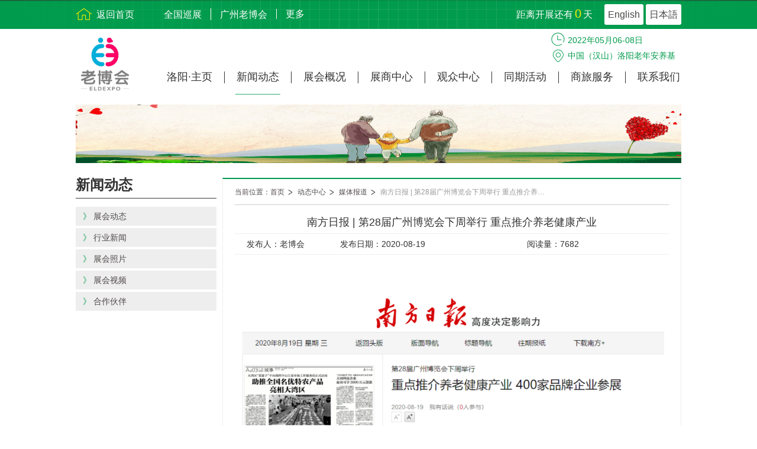

--- FILE ---
content_type: text/html; charset=utf-8
request_url: http://www.eldexpo.com/ly/news/detail/648
body_size: 6747
content:
<!DOCTYPE html>
<html>
	<head>
		<meta charset="utf-8" />
		<meta name="keywords" content="南方日报 | 第28届广州博览会下周举行 重点推介养老健康产业"/>
		<meta name="description" content="南方日报 | 第28届广州博览会下周举行 重点推介养老健康产业"/>
		<title>南方日报 | 第28届广州博览会下周举行 重点推介养老健康产业</title>
		
		<link rel="stylesheet" href="/Public/Home/lib/css/common.css" />
		<link rel="stylesheet" href="/Public/Home/lib/css/expo.css" />
		
		<link rel="shortcut icon" href="/Public/Home/lib/img/favicon1.png" type="image/x-icon">
		
		<!--[if IE]>
			<script src="http://libs.baidu.com/html5shiv/3.7/html5shiv.min.js"></script>
		<![endif]-->
	</head>
	<body>
		<div class="container">
			<script>
    var _hmt = _hmt || [];
    var randomKey = '';
    switch(location.hostname.replace('.com','')){
        case 'xianlbh':
            randomKey="cc09f88ced52bcb2b05e5397d9264651"
            break;
        case 'eldexpo':
            randomKey="93bf8c276b1e7a0d22011818d636385d"
            break;
        default:
            randomKey="5653ac2e49cbcb2be8dd884b750d91dd"
            break;
    }
    console.log(randomKey  );
    (function() {
        var hm = document.createElement("script");
        hm.src = "https://hm.baidu.com/hm.js?"+randomKey;
        var s = document.getElementsByTagName("script")[0];
        s.parentNode.insertBefore(hm, s);
    })();

    (function() {
        var hm = document.createElement("script");
        hm.src = "https://hm.baidu.com/hm.js?912f6827def9e87e1a80cf648a773244";
        var s = document.getElementsByTagName("script")[0];
        s.parentNode.insertBefore(hm, s);
    })();

    
    function goEn() {
        var url = window.location.href; // 当前地址
        var arrUrl = url.split("//");
        var param = arrUrl[1].split("/");
        var new_url = "http://" + param[0] + "/en";
        for (var i = 1; i < param.length; i++) {
            new_url += "/"+param[i];
        }
        window.location.href = new_url;
    }
    function goJp() {
        var url = window.location.href; // 当前地址
        var arrUrl = url.split("//");
        var param = arrUrl[1].split("/");
        var new_url = "http://" + param[0] + "/jp";
        for (var i = 1; i < param.length; i++) {
            new_url += "/"+param[i];
        }
        window.location.href = new_url;
    }
</script>
<div class="toper">
    <div class="main clearfix">

        <div class="toperHome fl">
            <a href="/" title="返回首页">返回首页</a>
        </div>
        <div class="toperLink fl clearfix">
            <div class="toperLink_a fl">
                <a href="/qg" title="全国巡展">全国巡展</a><a href="/gz" title="广州老博会">广州老博会</a>            </div>
            <div class="toperLink_more fl">
                    <a href="javascript:;" title="更多">更多</a>
                    <div class="more">
                        <a href="/xian" title="西安老博会">西安老博会</a>                    </div>
                </div>        </div>

        <div class="toperChange fr">
            <a href="javascript:;" rel="nofollow" onclick="goEn()">English</a>
            <a href="javascript:;" rel="nofollow" onclick="goJp()">日本語</a>
        </div>

        <div class="toperTime fr">
            距离开展还有<span>0</span>天
        </div>
    </div>
</div>

<div class="menus">
    <div class="main clearfix">

        <div class="menusLogo fl">
            <img src="/Public/Home/lib/img/homeLogo1.png" alt="EldExpo老博会"/>
        </div>

        <ul class="menusList fr clearfix">
            <li  >
                <a href="/ly" class="menus_main">洛阳·主页</a>
            </li>
            <li class="on">
                                            <a href="/ly/news" class="menus_main">新闻动态</a>                    <div class="menus_more">
                        <a href="/ly/news">展会动态</a><a href="/ly/news/industry/1">行业新闻</a><a href="/ly/news/photo">展会照片</a><a href="/ly/news/video">展会视频</a><a href="/ly/news/partner/1">合作伙伴</a>                    </div>
                </li><li >
                    <a href="/ly/overview" rel="nofollow" class="menus_main">展会概况</a>
                                            <div class="menus_more">
                        <a href="/ly/overview">展会介绍</a><a href="/ly/overview/organize">组织机构</a><a href="/ly/overview/product">展品范围</a><a href="/ly/overview/promotion/page/1">展商推介</a><a href="/ly/overview/history">展会回顾</a>                    </div>
                </li><li >
                                            <a href="/ly/exhibitor" class="menus_main">展商中心</a>                    <div class="menus_more">
                        <a href="/ly/exhibitor">为何参展</a><a href="/ly/exhibitor/schedule">日程安排</a><a href="/ly/exhibitor/drawing">展馆图纸</a><a href="/ly/exhibitor/book">展位预定</a><a href="/ly/exhibitor/serve">增值服务</a>                    </div>
                </li><li >
                                            <a href="/ly/visitor" class="menus_main">观众中心</a>                    <div class="menus_more">
                        <a href="/ly/visitor">为何参观</a><a href="/ly/visitor/viewer_schedule">参观日程</a><a href="/ly/visitor/vip">VIP登记</a>                    </div>
                </li><li >
                                            <a href="/ly/activity" class="menus_main">同期活动</a>                    <div class="menus_more">
                        <a href="/ly/activity">一会</a><a href="/ly/activity/train">一展</a><a href="/ly/activity/buy">一节</a>                    </div>
                </li><li >
                                            <a href="/ly/travel" class="menus_main">商旅服务</a>                    <div class="menus_more">
                        <a href="/ly/travel">城市介绍</a><a href="/ly/travel/hall">展馆介绍</a><a href="/ly/travel/visit">旅游观光</a><a href="/ly/travel/hotel">酒店预订</a><a href="/ly/travel/traffic">交通指南</a>                    </div>
                </li><li >
                    <a href="/ly/contact" rel="nofollow" class="menus_main">联系我们</a>
                                            <div class="menus_more">
                        <a href="/ly/contact/about">关于跨采</a><a href="/ly/contact">联系我们</a>                    </div>
                </li>            <!--<li >
                <a href="/ly/overview" class="menus_main">展会概况</a>
                <div class="menus_more">
                    <a href="/ly/overview">展会介绍</a>
                    <a href="/ly/overview/organize">组织机构</a>
                    <a href="/ly/overview/product">展品范围</a>
                    <a href="/ly/overview/same">同期展会</a>
                    <a href="/ly/overview/promotion/page/1">展商推介</a>
                    <a href="/ly/overview/history">展会回顾</a>
                </div>
            </li>
            <li >
                <a href="/ly/exhibitor" class="menus_main">展商中心</a>
                <div class="menus_more">
                    <a href="/ly/exhibitor">为何参展</a>
                    <a href="/ly/exhibitor/schedule">日程安排</a>
                    <a href="/ly/exhibitor/drawing">展馆图纸</a>
                    <a href="/ly/exhibitor/book">展位预定</a>
                    <a href="/ly/exhibitor/serve">增值服务</a>
                    <a href="/ly/exhibitor/download">下载中心</a>
                </div>
            </li>
            <li >
                <a href="/ly/visitor" class="menus_main">观众中心</a>
                <div class="menus_more">
                    <a href="/ly/visitor">为何参观</a>
                    <a href="/ly/visitor/viewer_schedule">参观日程</a>
                    <a href="/ly/visitor/viewer_drawing">主题路线</a>
                    <a href="/ly/visitor/vip">VIP登记</a>
                </div>
            </li>
            <li class="on">
                <a href="/ly/news" class="menus_main">媒体中心</a>
                <div class="menus_more">
                    <a href="/ly/news">展会动态</a>
                    <a href="/ly/news/industry">行业新闻</a>
                    <a href="/ly/news/media">媒体报道</a>
                    <a href="/ly/news/photo">展会照片</a>
                    <a href="/ly/news/video">展会视频</a>
                    <a href="/ly/news/partner/1">合作伙伴</a>
                </div>
            </li>
            <li >
                <a href="/ly/activity" class="menus_main">同期活动</a>
                <div class="menus_more">
                                    </div>
            </li>
            <li >
                <a href="/ly/travel" class="menus_main">商旅服务</a>
                <div class="menus_more">
                    <a href="/ly/travel">城市介绍</a>
                    <a href="/ly/travel/hall">展馆介绍</a>
                    <a href="/ly/travel/visit">旅游观光</a>
                    <a href="/ly/travel/hotel">酒店预定</a>
                    <a href="/ly/travel/traffic">交通指南</a>
                </div>
            </li>
            <li >
                <a href="/ly/contact" class="menus_main">联系我们</a>
                <div class="menus_more">
                    <a href="/ly/contact/about">关于跨采</a>
                    <a href="/ly/contact">联系我们</a>
                </div>
            </li>-->
        </ul>

        <ul class="menusMess">
            <li class="time">2022年05月06-08日</li>
            <li class="address">中国（汉山）洛阳老年安养基地</li>
        </ul>
    </div>
</div>

<div class="second_banner">
        <div class="main" style="background: url(http://api.eldexpo.com/Uploads/201809/5b8f7e30b1017.png) center center / 100% 100% no-repeat #fcf8ef;"></div>
    </div><!-- end of second_banner -->
			<div class="second_main">
				<div class="main clearfix">
					<div class="second_main_lane fl">
    <div class="second_main_lane_title" style="font-size: 24px;padding-bottom: 10px;">
        新闻动态    </div>
    <div class="second_main_link">
                        <a href="/ly/news"> 》 <span>展会动态</span></a>                <a href="/ly/news/industry/1"> 》 <span>行业新闻</span></a>                <a href="/ly/news/photo"> 》 <span>展会照片</span></a>                <a href="/ly/news/video"> 》 <span>展会视频</span></a>                <a href="/ly/news/partner/1"> 》 <span>合作伙伴</span></a>    </div>
</div>					<div class="second_main_cont fr">
						<div class="second_main_break">
							<a href="/ly">当前位置：首页 </a>
							<a href="/ly/news">动态中心</a>
							<a href="/ly/news/media/1">媒体报道</a>
							<a href="javascript:;" class="persent">南方日报 | 第28届广州博览会下周举行 重点推介养老健康产业</a>
						</div>
						
						<div class="second_main_txt threeNews">
							<div class="threeNews_cont">
								<div class="title">南方日报 | 第28届广州博览会下周举行 重点推介养老健康产业</div>
								<div class="mess">
									<span style="display:block;padding:5px 20px;float: left;">发布人：老博会</span>
									<span style="display:block;padding:5px 40px;float: left;">发布日期：2020-08-19</span>
									<span style="display:block;padding:5px 20px;">阅读量：7682</span>
								</div>
								<div class="txt">
									<p style="margin: 0px 8px; padding: 0px; outline: 0px; max-width: 100%; clear: both; min-height: 1em; color: rgb(51, 51, 51); font-family: -apple-system, BlinkMacSystemFont, &quot;Helvetica Neue&quot;, &quot;PingFang SC&quot;, &quot;Hiragino Sans GB&quot;, &quot;Microsoft YaHei UI&quot;, &quot;Microsoft YaHei&quot;, Arial, sans-serif; font-size: 17px; letter-spacing: 0.544px; text-align: justify; white-space: normal; background-color: rgb(255, 255, 255); line-height: 1.75em; text-indent: 2em; box-sizing: border-box !important; word-wrap: break-word !important;"><span style="margin: 0px; padding: 0px; outline: 0px; max-width: 100%; box-sizing: border-box !important; word-wrap: break-word !important; font-size: 16px;"><br/></span></p><p style="margin: 0px 8px; padding: 0px; outline: 0px; max-width: 100%; clear: both; min-height: 1em; color: rgb(51, 51, 51); font-family: -apple-system, BlinkMacSystemFont, &quot;Helvetica Neue&quot;, &quot;PingFang SC&quot;, &quot;Hiragino Sans GB&quot;, &quot;Microsoft YaHei UI&quot;, &quot;Microsoft YaHei&quot;, Arial, sans-serif; font-size: 17px; letter-spacing: 0.544px; text-align: justify; white-space: normal; background-color: rgb(255, 255, 255); line-height: 1.75em; text-indent: 0em; box-sizing: border-box !important; word-wrap: break-word !important;"><span style="margin: 0px; padding: 0px; outline: 0px; max-width: 100%; box-sizing: border-box !important; word-wrap: break-word !important; font-size: 16px;"><img src="http://api.eldexpo.com/Uploads/202203/1646106120299503.png" title="1646106120299503.png" alt="17.png"/></span></p><p style="margin: 0px 8px; padding: 0px; outline: 0px; max-width: 100%; clear: both; min-height: 1em; color: rgb(51, 51, 51); font-family: -apple-system, BlinkMacSystemFont, &quot;Helvetica Neue&quot;, &quot;PingFang SC&quot;, &quot;Hiragino Sans GB&quot;, &quot;Microsoft YaHei UI&quot;, &quot;Microsoft YaHei&quot;, Arial, sans-serif; font-size: 17px; letter-spacing: 0.544px; text-align: justify; white-space: normal; background-color: rgb(255, 255, 255); line-height: 1.75em; text-indent: 2em; box-sizing: border-box !important; word-wrap: break-word !important;"><span style="margin: 0px; padding: 0px; outline: 0px; max-width: 100%; box-sizing: border-box !important; word-wrap: break-word !important; font-size: 16px;">南方日报讯&nbsp;（记者/刘冠南）经广东省政府、广州市政府批准，第28届广州博览会将于8月28日至31日在中国进出口商品交易会展馆举办。据介绍，这是自抗击新冠肺炎疫情以来，广州地区在线下举行的首个大型综合展览会。</span></p><p style="margin: 0px 8px; padding: 0px; outline: 0px; max-width: 100%; clear: both; min-height: 1em; color: rgb(51, 51, 51); font-family: -apple-system, BlinkMacSystemFont, &quot;Helvetica Neue&quot;, &quot;PingFang SC&quot;, &quot;Hiragino Sans GB&quot;, &quot;Microsoft YaHei UI&quot;, &quot;Microsoft YaHei&quot;, Arial, sans-serif; font-size: 17px; letter-spacing: 0.544px; text-align: justify; white-space: normal; background-color: rgb(255, 255, 255); line-height: 1.75em; text-indent: 2em; box-sizing: border-box !important; word-wrap: break-word !important;"><span style="margin: 0px; padding: 0px; outline: 0px; max-width: 100%; box-sizing: border-box !important; word-wrap: break-word !important; font-size: 16px;"><br/></span></p><p style="margin: 0px 8px; padding: 0px; outline: 0px; max-width: 100%; clear: both; min-height: 1em; color: rgb(51, 51, 51); font-family: -apple-system, BlinkMacSystemFont, &quot;Helvetica Neue&quot;, &quot;PingFang SC&quot;, &quot;Hiragino Sans GB&quot;, &quot;Microsoft YaHei UI&quot;, &quot;Microsoft YaHei&quot;, Arial, sans-serif; font-size: 17px; letter-spacing: 0.544px; text-align: justify; white-space: normal; background-color: rgb(255, 255, 255); line-height: 1.75em; text-indent: 2em; box-sizing: border-box !important; word-wrap: break-word !important;"><span style="margin: 0px; padding: 0px; outline: 0px; max-width: 100%; box-sizing: border-box !important; word-wrap: break-word !important; font-size: 16px;">18日上午，广州市协作办公室会同广州市民政局、广州市卫生健康委员会、广州市老龄工作委员会办公室、广州市老年人服务中心等单位召开有关本届广州博览会的第二场新闻发布会，介绍将与广博会同期举办的第四届中国（广州）国际养老健康产业博览会的筹备情况。</span></p><p style="margin: 0px 8px; padding: 0px; outline: 0px; max-width: 100%; clear: both; min-height: 1em; color: rgb(51, 51, 51); font-family: -apple-system, BlinkMacSystemFont, &quot;Helvetica Neue&quot;, &quot;PingFang SC&quot;, &quot;Hiragino Sans GB&quot;, &quot;Microsoft YaHei UI&quot;, &quot;Microsoft YaHei&quot;, Arial, sans-serif; font-size: 17px; letter-spacing: 0.544px; text-align: justify; white-space: normal; background-color: rgb(255, 255, 255); line-height: 1.75em; text-indent: 2em; box-sizing: border-box !important; word-wrap: break-word !important;"><span style="margin: 0px; padding: 0px; outline: 0px; max-width: 100%; box-sizing: border-box !important; word-wrap: break-word !important; font-size: 16px;"><br/></span></p><p style="margin: 0px 8px; padding: 0px; outline: 0px; max-width: 100%; clear: both; min-height: 1em; color: rgb(51, 51, 51); font-family: -apple-system, BlinkMacSystemFont, &quot;Helvetica Neue&quot;, &quot;PingFang SC&quot;, &quot;Hiragino Sans GB&quot;, &quot;Microsoft YaHei UI&quot;, &quot;Microsoft YaHei&quot;, Arial, sans-serif; font-size: 17px; letter-spacing: 0.544px; text-align: justify; white-space: normal; background-color: rgb(255, 255, 255); line-height: 1.75em; text-indent: 2em; box-sizing: border-box !important; word-wrap: break-word !important;"><span style="margin: 0px; padding: 0px; outline: 0px; max-width: 100%; box-sizing: border-box !important; word-wrap: break-word !important; font-size: 16px;">广州市协作办展贸服务处处长杨一航介绍，本届广州博览会规划面积10万平方米，除了设广州及国内省市综合展之外，还设有5个专业展和2个专展。具体包括：广州餐饮连锁加盟展、广州养老健康产业展、广州医疗健康产业展及防疫物资专业展、广州农产品食品博览会、广州生鲜供应链及冷链技术设备展览会等专业展；以及台湾商品博览会专展和广东脱贫攻坚专展。</span></p><p style="margin: 0px 8px; padding: 0px; outline: 0px; max-width: 100%; clear: both; min-height: 1em; color: rgb(51, 51, 51); font-family: -apple-system, BlinkMacSystemFont, &quot;Helvetica Neue&quot;, &quot;PingFang SC&quot;, &quot;Hiragino Sans GB&quot;, &quot;Microsoft YaHei UI&quot;, &quot;Microsoft YaHei&quot;, Arial, sans-serif; font-size: 17px; letter-spacing: 0.544px; text-align: justify; white-space: normal; background-color: rgb(255, 255, 255); line-height: 1.75em; text-indent: 2em; box-sizing: border-box !important; word-wrap: break-word !important;"><span style="margin: 0px; padding: 0px; outline: 0px; max-width: 100%; box-sizing: border-box !important; word-wrap: break-word !important; font-size: 16px;"><br/></span></p><p style="margin: 0px 8px; padding: 0px; outline: 0px; max-width: 100%; clear: both; min-height: 1em; color: rgb(51, 51, 51); font-family: -apple-system, BlinkMacSystemFont, &quot;Helvetica Neue&quot;, &quot;PingFang SC&quot;, &quot;Hiragino Sans GB&quot;, &quot;Microsoft YaHei UI&quot;, &quot;Microsoft YaHei&quot;, Arial, sans-serif; font-size: 17px; letter-spacing: 0.544px; text-align: justify; white-space: normal; background-color: rgb(255, 255, 255); line-height: 1.75em; text-indent: 2em; box-sizing: border-box !important; word-wrap: break-word !important;"><span style="margin: 0px; padding: 0px; outline: 0px; max-width: 100%; box-sizing: border-box !important; word-wrap: break-word !important; font-size: 16px;">&nbsp;“受新冠肺炎疫情的影响，今年上半年广州地区几乎没有举办什么大型的展会。随着广州市抗疫战疫、复工复产等工作不断深入，第28届广州博览会将是今年第一个由广州市人民政府主办的综合性大型展会。”杨一航对本报记者表示，为了确保万无一失，广博会组委会在各有关部门的支持下进行了大量的防疫工作，所有参展商、工作人员、观众都将采取实名制，并将以“线上线下”结合的方式进行宣传展示。广州市协作办将于近期发布有关预约观展的具体信息和指引。</span></p><p style="margin: 0px 8px; padding: 0px; outline: 0px; max-width: 100%; clear: both; min-height: 1em; color: rgb(51, 51, 51); font-family: -apple-system, BlinkMacSystemFont, &quot;Helvetica Neue&quot;, &quot;PingFang SC&quot;, &quot;Hiragino Sans GB&quot;, &quot;Microsoft YaHei UI&quot;, &quot;Microsoft YaHei&quot;, Arial, sans-serif; font-size: 17px; letter-spacing: 0.544px; text-align: justify; white-space: normal; background-color: rgb(255, 255, 255); line-height: 1.75em; text-indent: 2em; box-sizing: border-box !important; word-wrap: break-word !important;"><span style="margin: 0px; padding: 0px; outline: 0px; max-width: 100%; box-sizing: border-box !important; word-wrap: break-word !important; font-size: 16px;"><br/></span></p><p style="margin: 0px 8px; padding: 0px; outline: 0px; max-width: 100%; clear: both; min-height: 1em; color: rgb(51, 51, 51); font-family: -apple-system, BlinkMacSystemFont, &quot;Helvetica Neue&quot;, &quot;PingFang SC&quot;, &quot;Hiragino Sans GB&quot;, &quot;Microsoft YaHei UI&quot;, &quot;Microsoft YaHei&quot;, Arial, sans-serif; font-size: 17px; letter-spacing: 0.544px; text-align: justify; white-space: normal; background-color: rgb(255, 255, 255); line-height: 1.75em; text-indent: 2em; box-sizing: border-box !important; word-wrap: break-word !important;"><span style="margin: 0px; padding: 0px; outline: 0px; max-width: 100%; box-sizing: border-box !important; word-wrap: break-word !important; font-size: 16px;">本次新闻发布会重点介绍了养老服务、医疗健康产业展暨中国（广州）国际养老健康产业博览会（以下简称广州老博会）的筹备情况。据介绍，作为广州博览会平台孵化的专业性品牌展会，广州老博会已是第四个年头连续举办。本届展会将延续“政府推动，市场主导”的办展理念，促进养老服务、养老健康产业的积极发展。</span></p><p style="margin: 0px 8px; padding: 0px; outline: 0px; max-width: 100%; clear: both; min-height: 1em; color: rgb(51, 51, 51); font-family: -apple-system, BlinkMacSystemFont, &quot;Helvetica Neue&quot;, &quot;PingFang SC&quot;, &quot;Hiragino Sans GB&quot;, &quot;Microsoft YaHei UI&quot;, &quot;Microsoft YaHei&quot;, Arial, sans-serif; font-size: 17px; letter-spacing: 0.544px; text-align: justify; white-space: normal; background-color: rgb(255, 255, 255); line-height: 1.75em; text-indent: 2em; box-sizing: border-box !important; word-wrap: break-word !important;"><span style="margin: 0px; padding: 0px; outline: 0px; max-width: 100%; box-sizing: border-box !important; word-wrap: break-word !important; font-size: 16px;"><br/></span></p><p style="margin: 0px 8px; padding: 0px; outline: 0px; max-width: 100%; clear: both; min-height: 1em; color: rgb(51, 51, 51); font-family: -apple-system, BlinkMacSystemFont, &quot;Helvetica Neue&quot;, &quot;PingFang SC&quot;, &quot;Hiragino Sans GB&quot;, &quot;Microsoft YaHei UI&quot;, &quot;Microsoft YaHei&quot;, Arial, sans-serif; font-size: 17px; letter-spacing: 0.544px; text-align: justify; white-space: normal; background-color: rgb(255, 255, 255); line-height: 1.75em; text-indent: 2em; box-sizing: border-box !important; word-wrap: break-word !important;"><span style="margin: 0px; padding: 0px; outline: 0px; max-width: 100%; box-sizing: border-box !important; word-wrap: break-word !important; font-size: 16px;">本届广州老博会将于8月28日-30日在中国进出口商品交易会展馆A区4.2馆-5.2馆举行。值得一提的是，除了关注大健康和老年人居家养老，本届老博会的展区将首次设立防疫物资专业展。</span></p><p style="margin: 0px 8px; padding: 0px; outline: 0px; max-width: 100%; clear: both; min-height: 1em; color: rgb(51, 51, 51); font-family: -apple-system, BlinkMacSystemFont, &quot;Helvetica Neue&quot;, &quot;PingFang SC&quot;, &quot;Hiragino Sans GB&quot;, &quot;Microsoft YaHei UI&quot;, &quot;Microsoft YaHei&quot;, Arial, sans-serif; font-size: 17px; letter-spacing: 0.544px; text-align: justify; white-space: normal; background-color: rgb(255, 255, 255); line-height: 1.75em; text-indent: 2em; box-sizing: border-box !important; word-wrap: break-word !important;"><span style="margin: 0px; padding: 0px; outline: 0px; max-width: 100%; box-sizing: border-box !important; word-wrap: break-word !important; font-size: 16px;"><br/></span></p><p style="margin: 0px 8px; padding: 0px; outline: 0px; max-width: 100%; clear: both; min-height: 1em; color: rgb(51, 51, 51); font-family: -apple-system, BlinkMacSystemFont, &quot;Helvetica Neue&quot;, &quot;PingFang SC&quot;, &quot;Hiragino Sans GB&quot;, &quot;Microsoft YaHei UI&quot;, &quot;Microsoft YaHei&quot;, Arial, sans-serif; font-size: 17px; letter-spacing: 0.544px; text-align: justify; white-space: normal; background-color: rgb(255, 255, 255); line-height: 1.75em; text-indent: 2em; box-sizing: border-box !important; word-wrap: break-word !important;"><span style="margin: 0px; padding: 0px; outline: 0px; max-width: 100%; box-sizing: border-box !important; word-wrap: break-word !important; font-size: 16px;">“据了解，本届广州老博会是抗击新冠肺炎疫情以来，在粤港澳大湾区范围内举行的第一个大型养老健康行业展览会。”本届广州老博会的承办方、广东跨采展览有限公司总经理洪文超介绍，将有400家品牌企业参展，市民政卫健部门共同参与。本次老博会将同期举办中国（广州）养老健康产业采购对接会，邀请全国各地养老机构、康养项目、养老健康产业集群地等负责人参会，现场发布采购需求，与展商在现场进行面对面交流对接。</span></p><p style="margin: 0px 8px; padding: 0px; outline: 0px; max-width: 100%; clear: both; min-height: 1em; color: rgb(51, 51, 51); font-family: -apple-system, BlinkMacSystemFont, &quot;Helvetica Neue&quot;, &quot;PingFang SC&quot;, &quot;Hiragino Sans GB&quot;, &quot;Microsoft YaHei UI&quot;, &quot;Microsoft YaHei&quot;, Arial, sans-serif; font-size: 17px; letter-spacing: 0.544px; text-align: justify; white-space: normal; background-color: rgb(255, 255, 255); line-height: 1.75em; text-indent: 2em; box-sizing: border-box !important; word-wrap: break-word !important;"><span style="margin: 0px; padding: 0px; outline: 0px; max-width: 100%; box-sizing: border-box !important; word-wrap: break-word !important; font-size: 16px;"><br/></span></p><p style="margin: 0px 8px; padding: 0px; outline: 0px; max-width: 100%; clear: both; min-height: 1em; color: rgb(51, 51, 51); font-family: -apple-system, BlinkMacSystemFont, &quot;Helvetica Neue&quot;, &quot;PingFang SC&quot;, &quot;Hiragino Sans GB&quot;, &quot;Microsoft YaHei UI&quot;, &quot;Microsoft YaHei&quot;, Arial, sans-serif; font-size: 17px; letter-spacing: 0.544px; text-align: justify; white-space: normal; background-color: rgb(255, 255, 255); line-height: 1.75em; text-indent: 2em; box-sizing: border-box !important; word-wrap: break-word !important;"><span style="margin: 0px; padding: 0px; outline: 0px; max-width: 100%; box-sizing: border-box !important; word-wrap: break-word !important; font-size: 16px;">“很多高科技企业还带来涉老新产品，为老人的吃穿住行与医养保障带来全新体验。”洪文超介绍，除了展出康复辅具、智慧养老、医养结合、适老改造产品、服务及技术之外，本届展会新增中医养生、家庭医疗器械、健康管理及精准医疗、防疫防护产品等展区。</span></p><p style="margin: 0px 8px; padding: 0px; outline: 0px; max-width: 100%; clear: both; min-height: 1em; color: rgb(51, 51, 51); font-family: -apple-system, BlinkMacSystemFont, &quot;Helvetica Neue&quot;, &quot;PingFang SC&quot;, &quot;Hiragino Sans GB&quot;, &quot;Microsoft YaHei UI&quot;, &quot;Microsoft YaHei&quot;, Arial, sans-serif; font-size: 17px; letter-spacing: 0.544px; text-align: justify; white-space: normal; background-color: rgb(255, 255, 255); line-height: 1.75em; text-indent: 2em; box-sizing: border-box !important; word-wrap: break-word !important;"><span style="margin: 0px; padding: 0px; outline: 0px; max-width: 100%; box-sizing: border-box !important; word-wrap: break-word !important; font-size: 16px;"><br/></span></p><p style="margin: 0px 8px; padding: 0px; outline: 0px; max-width: 100%; clear: both; min-height: 1em; color: rgb(51, 51, 51); font-family: -apple-system, BlinkMacSystemFont, &quot;Helvetica Neue&quot;, &quot;PingFang SC&quot;, &quot;Hiragino Sans GB&quot;, &quot;Microsoft YaHei UI&quot;, &quot;Microsoft YaHei&quot;, Arial, sans-serif; font-size: 17px; letter-spacing: 0.544px; text-align: justify; white-space: normal; background-color: rgb(255, 255, 255); line-height: 1.75em; text-indent: 2em; box-sizing: border-box !important; word-wrap: break-word !important;"><span style="margin: 0px; padding: 0px; outline: 0px; max-width: 100%; box-sizing: border-box !important; word-wrap: break-word !important; font-size: 16px;">此外，本届老博会还将同期举办十余场内容丰富的论坛活动，包括粤港澳大湾区智慧养老高峰论坛、2020中国（广东）适老化环境改善峰会暨中国（广东）适老化家居设计大赛启动仪式、广东省医养结合高峰论坛等。活动将邀请省市政府相关部门、养老健康领域权威专家、权威解读最新养老政策，交流养老服务运营的业务模式，分享养老健康产业发展的成功经验。</span></p><p style="margin: 0px 8px; padding: 0px; outline: 0px; max-width: 100%; clear: both; min-height: 1em; color: rgb(51, 51, 51); font-family: -apple-system, BlinkMacSystemFont, &quot;Helvetica Neue&quot;, &quot;PingFang SC&quot;, &quot;Hiragino Sans GB&quot;, &quot;Microsoft YaHei UI&quot;, &quot;Microsoft YaHei&quot;, Arial, sans-serif; font-size: 17px; letter-spacing: 0.544px; text-align: justify; white-space: normal; background-color: rgb(255, 255, 255); line-height: 1.75em; text-indent: 2em; box-sizing: border-box !important; word-wrap: break-word !important;"><span style="margin: 0px; padding: 0px; outline: 0px; max-width: 100%; box-sizing: border-box !important; word-wrap: break-word !important; font-size: 16px;"><br/></span></p><p style="margin: 0px 8px; padding: 0px; outline: 0px; max-width: 100%; clear: both; min-height: 1em; color: rgb(51, 51, 51); font-family: -apple-system, BlinkMacSystemFont, &quot;Helvetica Neue&quot;, &quot;PingFang SC&quot;, &quot;Hiragino Sans GB&quot;, &quot;Microsoft YaHei UI&quot;, &quot;Microsoft YaHei&quot;, Arial, sans-serif; font-size: 17px; letter-spacing: 0.544px; text-align: justify; white-space: normal; background-color: rgb(255, 255, 255); line-height: 1.75em; text-indent: 2em; box-sizing: border-box !important; word-wrap: break-word !important;"><span style="margin: 0px; padding: 0px; outline: 0px; max-width: 100%; box-sizing: border-box !important; word-wrap: break-word !important; font-size: 16px;">据介绍，为回馈广大公众，本次展会将继续向观众免费开放。为加强展会的互动性，广州老博会准备了礼品大派送、门票抽奖等多种惠民活动及打卡赢好礼等游戏环节。组委会联合各品牌展商，将为广大参观市民送出万份实用的老年用品，包括足浴包、免洗消毒洗手液、智能手表、纳米真空坐垫、智能折叠拐杖等。</span></p><p><br/></p>								</div>
							</div><!-- end of threeNews_cont -->
						</div>
						<div class="pre_next" style="margin-top: 20px;">
							<a href="/ly/news/detail/647">上一篇 广州日报 | 广州老博会本月28日琶洲开幕！养老行业市场规模两年内将破万亿元</a>
															<a style="float:right;text-align: right;" href="/ly/news/detail/712">下一篇 多家媒体争相报道广州老博会新闻发布</a>
														</div>
						<div class="recommend_news" style="margin-top: 20px;">
							<p class="recommend_news_title">相关推荐</p>
							<ul>
								<li style="margin-right: 12px;">
											<a href="/ly/news/detail/1231">国家统计局发布：首次！我国60岁以上人口突破3亿人！</a>
											<span>2025-01-18</span>
										</li>
																				<li>
											<a href="/ly/news/detail/1125">光明日报|第八届中国（广州）国际养老健康产业博览会将于8月23日-25日举办</a>
											<span>2024-08-03</span>
										</li><li style="margin-right: 12px;">
											<a href="/ly/news/detail/1124">香港商报|香港社会服务联会首次参展广州老博会 十余家香港创客企业组团北上掘大湾区商机</a>
											<span>2024-08-03</span>
										</li>
																				<li>
											<a href="/ly/news/detail/1123">信息时报|第八届广州老博会将举办首届大型粤港澳大湾区银龄乐活节 让观众“有看头”“有玩头”“有甜头”</a>
											<span>2024-08-03</span>
										</li>							</ul>
						</div>
					</div>
					
				</div>
			</div><!-- end of second -->
			<div class="footer">
    <div class="footerList">
        <ul class="main clearfix">
            <li>
                    <p>新闻动态</p>
                    <a href="/ly/news">展会动态</a><a href="/ly/news/industry/1">行业新闻</a><a href="/ly/news/photo">展会照片</a><a href="/ly/news/video">展会视频</a><a href="/ly/news/partner/1">合作伙伴</a>                                    </li><li>
                    <p>展会概况</p>
                    <a href="/ly/overview">展会介绍</a><a href="/ly/overview/organize">组织机构</a><a href="/ly/overview/product">展品范围</a><a href="/ly/overview/promotion/page/1">展商推介</a><a href="/ly/overview/history">展会回顾</a>                                    </li><li>
                    <p>展商中心</p>
                    <a href="/ly/exhibitor">为何参展</a><a href="/ly/exhibitor/schedule">日程安排</a><a href="/ly/exhibitor/drawing">展馆图纸</a><a href="/ly/exhibitor/book">展位预定</a><a href="/ly/exhibitor/serve">增值服务</a>                                    </li><li>
                    <p>观众中心</p>
                    <a href="/ly/visitor">为何参观</a><a href="/ly/visitor/viewer_schedule">参观日程</a><a href="/ly/visitor/vip">VIP登记</a>                                    </li><li>
                    <p>同期活动</p>
                    <a href="/ly/activity">一会</a><a href="/ly/activity/train">一展</a><a href="/ly/activity/buy">一节</a>                                    </li><li>
                    <p>商旅服务</p>
                    <a href="/ly/travel">城市介绍</a><a href="/ly/travel/hall">展馆介绍</a><a href="/ly/travel/visit">旅游观光</a><a href="/ly/travel/hotel">酒店预订</a><a href="/ly/travel/traffic">交通指南</a>                                    </li><li>
                    <p>联系我们</p>
                    <a href="/ly/contact/about">关于跨采</a><a href="/ly/contact">联系我们</a>                    <img src="http://api.eldexpo.com/Public/admin/images/ewm.png" alt="二维码"/>                </li>            <!--<li>
                <p>关注我们</p>
                <img src="http://api.eldexpo.com/Public/admin/images/ewm.png" alt="二维码"/>
            </li>-->
        </ul>
    </div>

    <div class="footerCopyright">
        <p>
            <span>版权所有 广东跨采展览有限公司 </span>
            <span>
                <a href="https://beian.miit.gov.cn/#/Integrated/index" target="_blank" rel="nofollow">粤ICP备17076725号</a>
            </span>
            <span>
                <a href="https://beian.mps.gov.cn/#/query/websearch?code=44010502002796" target="_blank" rel="nofollow">粤公网安备44010502002796</a>
            </span>
            <img src="/Public/Home/lib/img/police.png" width='18' height='18' style='vertical-align:sub'/>

        </p>
        <p>
            <span>电话：+86 020-38109036</span>
            <span>邮箱：eld@eldexpo.com</span>
            <span>地址：广州市海珠区新港东路1022号保利世界贸易中心E座3205-3207室</span>
        </p>
    </div>
</div>			<!-- footer -->
		</div>
		
		
	</body>
</html>

--- FILE ---
content_type: text/css
request_url: http://www.eldexpo.com/Public/Home/lib/css/common.css
body_size: 2460
content:
@charset "utf-8";
/* CSS Document */

body{font-size:14px;color:#333;background-color:#fff;}
html, body, h1, h2, h3, h4, h5, h6,
hr, p, blockquote, dl, dt, dd, ul, ol, li,
pre, form, fieldset, legend, button, input, textarea, th, td,
a, div, span, i, b {
  line-height: 1;
}
html,body {height:100%;}
*{ font-family:"微软雅黑","华文细黑",Arial, Helvetica, sans-serif; box-sizing:border-box;
-moz-box-sizing:border-box; -webkit-box-sizing:border-box; }
a,input,div,textarea{outline:none;}
html,body,h1,h2,h3,h4,h5,h6,p,dl,dd,ol,ul,th,td,form,fieldset,input,button,textarea,a{margin:0;padding:0}
input,textarea,select{text-decoration:none;outline:0 none;resize:none;-webkit-tap-highlight-color:rgba(0,0,0,0); border-radius:0;}
ul,dl,ol{list-style:none;}
ul,li{list-style:none;}
fieldset,img{border:0;}
a{text-decoration:none;outline:0 none;}
button{ border:none; outline:none; background-color: transparent; cursor: pointer;}
img{display: inline-block; vertical-align: middle;}


.clear{clear:both;}
.clearfix:after{ content:""; display:block;height: 0;overflow: hidden;visibility: hidden; clear:both;}
.clearfix{ zoom:1;}
.fl{ float: left; }
.fr{ float: right; }

a:hover{
	opacity: .8;
}

input:focus,textarea:focus,select:focus{
	border: solid 1px #009B4C !important;  /* 品牌色 */
}

.container{ 
	min-width: 1024px;
	width: 100%;
	height: 100%;
}

/* toper*/
.toper{
	height: 49px;
	background: url(../img/toperBG.png) no-repeat center #009b4c;
	font-size: 14px;
}

.main{
	width: 1024px;
	margin: 0 auto;
	position: relative;
}

.toperHome a,
.toperLink_a a,
.toperClose a{
	display: inline-block;
	height: 20px;
	color: #fefefe;
	font-size: 16px;
	margin: 14px 0;
}

.toperHome a{
	background: url(../img/home.png) no-repeat left center;
	padding-left: 35px;
	line-height: 22px;
}

.toperLink{
	margin-left: 35px;
}

.toperLink_a a{
	border-right: solid 1px #fefefe;
	padding: 0 15px;
	line-height: 22px;
	position: relative;
}

.toperLink_a a:last-child{
	border-right: none;
}

.toperLink_more{
	position: relative;
}

.toperLink_more a{
	color: #fff;
	height: 20px;
	color: #fefefe;
	font-size: 16px;
	line-height: 48px;
	padding: 0 15px;
	border-left: solid 1px #fefefe;
}

.toperLink_more .more{
	background: #26a861;
	position: absolute;
	top: 48px;
	z-index: 12;
	left: -20%;
	padding: 2px 10px 10px 10px;
	display: none;
}

.toperLink_more:hover .more{
	display: block;
}

.toperLink_more .more a{
	display: block;
	border-bottom: solid 1px #26a861;
	border-left: none;
	height: 36px;
	line-height: 36px;
	color: #fff;
	font-size: 14px;
	min-width: 100px;
	-webkit-transition: all .3s linear;
	-moz-transition: all .3s linear;
	transition: all .3s linear;
}

.toperLink_more .more a:hover{
	color: #fbee02;
	opacity: 1;
	border-bottom: solid 1px #fbee02;
}


.toperChange a{
	display: inline-block;
	color: #4a4746;
	background: #fefefe;
	border-radius: 3px;
	-webkit-border-radius: 3px;
	-moz-border-radius: 3px;
	height: 35px;
	padding: 0 6px;
	line-height: 36px;
	font-size: 16px;
	margin: 7px 0;
}

.toperTime{
	color: #fefefe;
	font-size: 16px;
	line-height: 49px;
	margin-right: 20px;
}

.toperTime span{
	color: #fff000;
	font-size: 20px;
	padding: 0 3px;
}

.menus{
	height: 127px;
	position: relative;
}

.menusMess{
	position: absolute;
	right: 0;
	top: 6px;
	width: 220px;
	overflow: hidden;
}

.menusMess li{
	height: 26px;
	background: url(../img/homeIcon.png) no-repeat center;
	color: #009b4c;
	padding-left: 28px;
	line-height: 26px;
}

.menusMess li.time{
	background-position: 0 0;
}

.menusMess li.address{
	background-position: 0 -26px;
}

.menusLogo img{
	width: 99px;
	height: 99px;
	margin: 10px 0;
}

.menusList{
	padding-top: 72px;
}

.menusList li{
	float: left;
	font-size: 18px;
	height: 20px;
	line-height: 20px;
	border-right: solid 1px #333;
	padding: 0 18px;
	position: relative;
}

.menusList li:last-child{
	border-right: none;
	padding-right: 0 !important;
}

.menusList li a.menus_main{
	color: #333;
	display: block;
	padding: 0 2px 20px 2px;
}

.menusList li a.menus_main:hover,
.menusList li.on a.menus_main{
	border-bottom: solid 1px #30ae6e;
}

.menusList li:hover .menus_more{
	display: block;
}

.menusList li .menus_more{
	position: absolute;
	top: 38px;
	left: 0;
	z-index: 999;
	background-color: #009944;
	padding: 5px 10px;
	min-width: 115px;
	display: none;
	-webkit-transition: all .3s linear;
	-moz-transition: all .3s linear;
	transition: all .3s linear;
}

.menusList li .menus_more a{
	font-size: 14px;
	color: #fff;
	display: block;
	text-align: center;
	padding: 5px 0;
	margin: 8px 0;
	border-bottom: solid 1px #009944;
	-webkit-transition: all .3s linear;
	-moz-transition: all .3s linear;
	transition: all .3s linear;
}

.menusList li .menus_more a:hover{
	border-bottom: solid 1px #fbee02;
	color: #fbee02;
	opacity: 1;
}
/* toper END*/

/* footer */
.footerList{
	background-color: #3AC7C0;
	padding: 20px 0;
}

.footerList li{
	float: left;
	width: 144px;
	height: 240px;
	text-align: center;
	border-right: solid 1px #98cab1;;
}

.footerList li:last-child{
	border-right: none;
}

.footerList li p{
	color: #e3ebe8;
	font-size: 16px;
	padding-bottom: 40px;
}

.footerList li a{
	display: block;
	color: #e3ebe8;
	line-height: 30px;
}

.footerCopyright{
	/*height: 60px;*/
	background-color: #259E98;
	color: #fafafa;
	font-size: 12px;
	text-align: center;
	padding: 12px 0;
}

.footerCopyright p{
	line-height: 20px;
}

.footerCopyright p span{
	padding: 0 6px;
}

.footerCopyright span a{
	color: #fafafa;
}


.footerAbout_mess{
	color: #f4fbf7;
}

.footerAbout{
	background-color: #19a55e;
	padding: 30px 0;
}

.footerAbout_mess{
	width: 683px;
}

.footerAbout_mess h1{
	width: 226px;
	border-bottom: solid 2px #76c89e;
	font-weight: normal;
	font-size: 18px;
	line-height: 30px;
	margin-bottom: 8px;
}

.footerAbout_mess .h1_span{
	width: 226px;
	border-bottom: solid 2px #76c89e;
	font-weight: normal;
	font-size: 18px;
	line-height: 30px;
	margin-bottom: 8px;
}

.footerAbout_mess p{
	 font-size: 12px;
	 padding: 3px 0;
	 line-height: 1.65;
}

.footerAbout_mess p span{
	padding-right: 10px;
}

.footerAbout_ewm div{
	/*width: 128px;
	height: 128px;
	border: dashed 1px #d8efe3;*/
	margin: 5px;
	background-color: #19a55e;
	text-align: center;
	border-radius: 2px;
	-webkit-border-radius: 2px;
	-moz-border-radius: 2px;
	position: relative;
	top: 20px;
}

.footerAbout_ewm div img{
	position: relative;
	width: 128px;
	height: 128px;
	border: dashed 1px #d8efe3;
	padding: 5px;
}

.footerAbout_ewm div p{
	color: #fff;
	font-size: 12px;
	padding-top: 5px;
}
/* footer END*/
.index_news_list{
	width: 700px;
	padding-top: 2px;
	margin: 0 auto;
}
.index_news_title {
	text-align: center;
	font-size: 24px;
	padding-bottom: 30px;
	position: relative;
}
.index_news_title .title-border {
	position: absolute;
	width: 160px;
	height: 2px;
	background-color: #4cb981;
	left: 50%;
	margin-left: -80px;
	bottom: 20px;
}
.index_news_title span {
	font-size: 18px;
	margin-left: 10px;
}
.index_news_list li{
	background: url(../img/indexIcon1.png) left center / auto 80% no-repeat;
	height: 20px;
	line-height: 22px;
// background-position: 0 -36px;
	padding-left: 28px;
	margin-bottom: 18px;
}

.index_news_list li:last-child{
	margin-bottom: 0;
}

.index_news_list li a{
	color: #5f5d5d;
	display: inline-block;
	width: 550px;
	overflow: hidden;
	white-space:nowrap;
	text-overflow:ellipsis;
}

.index_news_list li span{
	display: inline-block;
	width: 115px;
	text-align: right;
	padding-right: 22px;
}


--- FILE ---
content_type: text/css
request_url: http://www.eldexpo.com/Public/Home/lib/css/expo.css
body_size: 6345
content:
/* index */
.banner {
    height: 440px;
    background: #fff;
    position: relative;
}

.bannerCont,
.bannerCont li {
    position: absolute;
    left: 0;
    right: 0;
    top: 0;
    bottom: 0;
    overflow: hidden;
}

.bannerCont li {
    display: none;
}

.bannerCont li img {
    width: 100%;
    height: 100%;
}

.bannerTime {
    background-color: rgba(248, 187, 53, .85);
    height: 50px;
    position: absolute;
    left: 0;
    right: 0;
    bottom: 0;
    z-index: 10;
}

.bannerLine {
    width: 1024px;
    margin: 18px auto;
    height: 1px;
    border-bottom: solid 1px #fff;
}

.bannerDot {
    position: absolute;
    top: 0;
    bottom: 0;
    z-index: 11;
    text-align: center;
}

.bannerDot li {
    float: left;
    text-align: center;
    padding: 0 20px;
    height: 50px;
}

.bannerDot li a {
    display: block;
    width: 25px;
    height: 25px;
    line-height: 25px;
    text-align: center;
    -webkit-border-radius: 25px;
    -moz-border-radius: 25px;
    border-radius: 25px;
    background-color: #fff;
    color: rgba(248, 187, 53, .85);
    margin: 4px auto 2px;
    font-size: 12px;
}

.bannerDot li span {
    font-size: 12px;
}

.bannerDot li.on a {
    background-color: rgba(0, 155, 76, 0.85);
    color: #fff;
    font-size: 14px;
    width: 28px;
    height: 28px;
    line-height: 28px;
    transition: all .3s linear;
}

.idxFollow span {
    display: block;
    float: left;
    color: #fefefe;
    font-size: 16px;
    padding-right: 8px;
    position: relative;
    line-height: 48px;

}

.idxFollow .indxFollow_wx,
.idxFollow .indxFollow_sina {
    position: relative;
    margin-left: 5px;
}

.idxFollow .indxFollow_wx a,
.idxFollow .indxFollow_sina a {
    display: block;
    background: url(../img/indexIcon.png) no-repeat center;
    width: 40px;
    height: 35px;
    position: relative;
    top: 8px;
}

.idxFollow .indxFollow_wx a {
    background-position: 0 0;
}

.idxFollow .indxFollow_sina a {
    background-position: -45px 0;
}

.idxFollow .indxFollow_wx div {
    border: solid 1px #eee;
    background: #fff;
    width: 130px;
    height: 130px;
    padding: 10px;
    position: absolute;
    top: 50px;
    right: 0;
    z-index: 10;
    display: none;
    transition: all .5s linear;
    -webkit-transition: all .5s linear;
    -moz-transition: all .5s linear;
    text-align: center;
    line-height: 22px;
    color: #262626;
    font-size: 12px;
}

.idxFollow .indxFollow_wx div img {
    widows: 100px;
    height: 100px;
}

.idxFollow .indxFollow_wx:hover div {
    display: block;
}

.idxLogo img {
    height: 36px;
    position: relative;
    top: 6px;
}

.idxRecommed {
    height: auto;
    background: #fff url(../img/indexBG.jpg) top center / cover repeat;
}

.idxRecommed_address {
    width: 235px;
    height: 150px;
    position: absolute;
    left: 19px;
    top: 45px;
    border: solid 1px rgba(255, 255, 255, .8);
}

.idxRecommed_address .addressCont {
    width: 228px;
    height: 144px;
    background: rgba(255, 255, 255, .9);
    margin: 2px auto;
    text-align: center;
    cursor: pointer;
}

.idxRecommed_address .addressCont h1 {
    border-bottom: solid 1px #9b9ca2;
    width: 189px;
    font-size: 18px;
    font-weight: normal;
    line-height: 45px;
    margin: 0 auto;
}

.idxRecommed_address .addressCont .h1_span {
    border-bottom: solid 1px #9b9ca2;
    width: 189px;
    font-size: 18px;
    font-weight: normal;
    line-height: 45px;
    margin: 0 auto;
}

.idxRecommed_address .addressCont h2 {
    font-weight: normal;
    font-size: 18px;
    padding: 8px 0;
}

.idxRecommed_address .addressCont p {
    width: 189px;
    background: #009B4C;
    color: #c6e9d7;
    font-size: 16px;
    height: 56px;
    line-height: 22px;
    display: table;
    padding: 7px 4px;
    margin: 0 auto;
}

.idxRecommed_address .addressCont p span {
    display: table-cell;
    vertical-align: middle;
}

.idxRecommed_link {
    position: absolute;
    width: 235px;
    left: 19px;
    top: 195px;
}

.idxRecommed_link a {
    display: inline-block;
    width: 115px;
    height: 20px;
    line-height: 20px;
    background: rgba(255, 255, 255, .85);
    color: #514c4b;
    text-align: center;
    font-size: 12px;
    margin-top: 12px;
}

.Box_con {
    position: relative;
    padding: 75px 0;
}

.Box_con .btnl {
    position: absolute;
}

.Box_con .btn {
    display: block;
    width: 72px;
    height: 72px;
    position: absolute;
    top: 180px;
    cursor: pointer;
}

.Box_con .btnl {
    background: url(../img/iconPrv.png) no-repeat center;
    left: 0;
}

.Box_con .btnr {
    background: url(../img/iconNext.png) no-repeat center;
    right: 0;
}

.Box_con .conbox {
    width: 862px;
    position: relative;
    overflow: hidden;
    margin: 0 auto;
}

.Box_con .conbox ul {
    position: relative;
    list-style: none;
}

.Box_con .conbox ul li {
    float: left;
    width: 274px;
    height: 274px;
    margin: 0 10px;
    overflow: hidden;
    position: relative;
}

.Box_con .conbox ul li:first-child {
    margin-left: 0;
}

.Box_con .conbox ul li img {
    display: block;
    width: 100%;
    height: 100%;
    transition: all 0.5s;
}

.Box_con .conbox ul li:hover img {
    transform: scale(1.1);
}

/* index END*/

/* home */

.home_banner {
    height: 440px;
}

.home_tips {
    padding: 36px 0 25px 0;
}

.home_tips_check {
    text-align: center;
}

.home_tips_check a {
    display: inline-block;
    width: 160px;
    height: 30px;
    line-height: 30px;
    color: #fafafa;
    border-radius: 5px;
    -webkit-border-radius: 5px;
    -moz-border-radius: 5px;
    text-align: center;
    margin: 0 15px;
}

.home_tips_check a.greenBg {
    background-color: #009b4c;
}

.home_tips_check a.yellowBg {
    background-color: #f6aa03;
}

.home_tips_txt {
    padding: 25px 50px;
}

.home_tips_txt h1 {
    color: #333;
    text-align: center;
    font-size: 16px;
    font-weight: 600;
    line-height: 22px;
}

.home_tips_txt p {
    color: #666;
    text-align: center;
    padding: 20px 80px 0 80px;
    line-height: 22px;
    font-size: 16px;
}

.home_tips_txt p a {
    color: #009B4C;
}

.home_tips_expo {
    text-align: center;
}

.home_tips_expo a {
    display: inline-block;
    padding: 0 10px;
    height: 32px;
    line-height: 32px;
    background-color: #fce5b3;
    text-align: center;
    border-radius: 3px;
    -webkit-border-radius: 3px;
    -moz-border-radius: 3px;
    color: #333;
    margin: 0 12px;
}

.home_tips_show {
    padding: 25px 0 5px;
    text-align: center;
}

.home_tips_show ul {
    display: inline-block;
}

.home_tips_show li {
    float: left;
    background: url(../img/homeIcon2.png) no-repeat left;
    font-size: 12px;
    color: #333;
    padding-left: 40px;
    height: 36px;
    margin: 0 36px;
}

.home_tips_show li p {
    color: #009B4C;
    font-size: 28px;
    padding: 3px 0;
}

.home_tips_show li.company {
    background-position: 0 0;
}

.home_tips_show li.product {
    background-position: 0 -38px;
}

.home_tips_show li.area {
    background-position: 0 -78px;
}

.home_tips_show li.area p {
    padding: 0 !important;
    position: relative;
    top: -3px;
}

.home_tips_show li.viewer {
    background-position: 0 -118px;
}

.home_title {
    background: url(../img/homeIcon3.png) no-repeat left center;
    height: 34px;
    color: #333;
    background-position: 0 0;
    padding-left: 38px;
    line-height: 34px;
    font-weight: 600;
    font-size: 26px;
    margin: 15px 0;
    position: relative;
}

.home_title a {
    display: block;
    color: #009B4C;
    position: absolute;
    right: 0;
    line-height: 34px;
    font-weight: normal;
    font-size: 14px;
    top: 0;
}

.home_title span {
    color: #666;
    font-size: 12px;
    font-weight: normal;
}

/*.home_news{
	padding-bottom: 35px;
}*/

.home_news_cont {
    padding-left: 40px;
}

.home_news_main {
    width: 470px;
}

.home_news_main .img {
    width: 470px;
    height: 220px;
    overflow: hidden;
}

.home_news_main .img img {
    width: 100%;
    height: 100%;
}

.home_news_main .title {
    background: #fbdd9a;
    height: 24px;
    line-height: 24px;
    text-align: center;
    margin: 7px 0;
    font-size: 16px;
    overflow: hidden;
    white-space: nowrap;
    text-overflow: ellipsis;
    padding: 0 15px;
}

.home_news_main .title a {
    color: #333;
}

.home_news_main .txt {
    font-size: 14px;
    color: #666;
    line-height: 20px;
}

.home_news_list {
    width: 500px;
    padding-top: 2px;
}

.home_news_list li {
    background: url(../img/homeIcon3.png) no-repeat left center;
    height: 20px;
    line-height: 22px;
    background-position: 0 -36px;
    padding-left: 35px;
    margin-bottom: 18px;
}

.home_news_list li:last-child {
    margin-bottom: 0;
}

.home_news_list li a {
    color: #5f5d5d;
    display: inline-block;
    width: 345px;
    overflow: hidden;
    white-space: nowrap;
    text-overflow: ellipsis;
}

.home_news_list li span {
    display: inline-block;
    width: 115px;
    text-align: right;
    padding-right: 22px;
}

.home_activities {
    padding-bottom: 30px;
}

.home_activities_list li {
    float: left;
    height: 180px;
    border-right: solid 2px #bbbaba;
    padding: 10px 30px 10px 40px;
}

.home_activities_list .img {
    border: solid 2px #facc76;
    width: 267px;
    height: 153px;
    position: relative;
}

.home_activities_list .img a img {
    display: block;
    border: solid 2px #facc76;
    width: 267px;
    height: 153px;
    position: absolute;
    bottom: 5px;
    right: 5px;
}

.home_activities_list li:last-child {
    border-right: none;
}

.home_activities_list li p {
    text-align: center;
    line-height: 40px;
    width: 258px;
    white-space: nowrap;
    overflow: hidden;
    text-overflow: ellipsis;
}

.home_activities_list li p a {
    color: #605e5e;
}

.home_recommend {
    padding-bottom: 15px;
}

.home_recommend_list li {
    width: 341px;
    float: left;
    padding-left: 40px;
    padding-bottom: 15px;
}

.home_recommend_list li i {
    display: inline-block;
    width: 15px;
    height: 15px;
    background: #009b4c;
    margin-right: 5px;
}

.home_recommend_list li a {
    width: 260px;
    display: inline-block;
    color: #5f5d5d;
    line-height: 15px;
    position: relative;
    top: -2px;
    overflow: hidden;
    white-space: nowrap;
    text-overflow: ellipsis;
}

.home_partner {
    padding-bottom: 50px;
}

.home_partner_list {
    padding: 0 41px;
}

.home_partner_list .item {
    float: left;
    width: 149px;
    height: 54px;
    border: solid 2px #b6b6b7;
    margin: 4px;
}

.home_partner_list .item img {
    display: block;
    width: 144px;
    height: 50px;

}

/*#owl-demo .item{
  margin: 3px;
}*/
/*#owl-demo .item img{
  display: block;
  width: 100%;
  height: auto;
}*/
/* home END*/

/* second-level */
.second_banner {
    height: 100px;
}

.second_banner .main {
    height: 100px;
}

.second_main {
    padding-top: 25px;
}

.second_main_lane {
    width: 238px;
}

.second_main_lane_title {
    color: #333;
    font-size: 18px;
    font-weight: bold;
    border-bottom: solid 1px #403938;
}

.second_main_lane_title p {
    font-size: 20px;
    color: #009B4C;
    padding-top: 3px;
    padding-bottom: 5px;
}

.second_main_link {
    padding: 10px 0;
}

.second_main_link a {
    display: block;
    height: 32px;
    line-height: 32px;
    background: #eee;
    color: #009B4C;
    padding: 0 12px;
    margin: 4px 0;
    transition: all .3s linear;
    -webkit-transition: all .3s linear;
    -moz-transition: all .3s linear;
}

.second_main_link a span {
    color: #504a4a;
}

.second_main_link a:hover,
.second_main_link a.on {
    background: #facc76;
    opacity: 1;
}

.second_main_cont {
    width: 776px;
    min-height: 337px;
    border-top: solid 2px #009B4C;
    border-left: solid 1px #eceded;
    border-right: solid 1px #eceded;
    padding: 0 20px;
}

.second_main_break {
    border-bottom: solid 1px #cdcdce;
    height: 44px;
    line-height: 44px;
}

.second_main_break a {
    line-height: 44px;
    float: left;
    text-align: left;
    color: #504a49;
    font-size: 12px;
    background: url(../img/leftNav.png) no-repeat right 17px;
    padding-right: 16px;
    position: relative;
    margin-right: 6px;
}

.second_main_break a:hover {
    color: #009B4C;
}

.second_main_break a.persent {
    background: none;
    color: #999;
    overflow: hidden;
    text-overflow:ellipsis;
    white-space: nowrap;
    width: 300px;
}

.secondTime {
    border-left: solid 1px #009b4c;
    padding: 20px 0 40px 0;
    margin: 0 12px;
}

.secondTime_line li {
    margin-left: 30px;
    border-bottom: solid 1px #d7d8d8;
    padding: 20px 0;
    position: relative;
}

.secondTime_line li .ball {
    width: 32px;
    height: 32px;
    border: solid 1px #f6aa04;
    text-align: center;
    border-radius: 32px;
    -webkit-border-radius: 32px;
    -moz-border-radius: 32px;
    position: absolute;
    left: -46px;
    top: 24px;
}

.secondTime_line li .ball span {
    display: inline-block;
    width: 18px;
    height: 18px;
    background: #009B4C;
    border-radius: 18px;
    -webkit-border-radius: 18px;
    -moz-border-radius: 18px;
    position: relative;
    top: 6px;
}

.secondTime_tile {
    background: url(../img/secondBG.png) no-repeat;
    background-size: 100% 100%;
    width: 170px;
    height: 38px;
    line-height: 38px;
    text-align: center;
    font-size: 16px;
    font-weight: normal;
}

.secondTime_cont {
    height: 38px;
    line-height: 18px;
    width: 436px;
    padding: 0 10px;
    font-size: 12px;
}

.secondTime_more {
    text-align: right;
    line-height: 38px;
    font-size: 12px;
}

.secondTime_more a {
    color: #009B4C;
}

/* second-level END*/

/* second-level2 */
.secondBook_list {
    padding-bottom: 50px;
}

.secondBook_list li {
    width: 48%;
    float: left;
    padding: 16px 0;
    border-right: solid 1px #cacaca;
}

.secondBook_list li:nth-child(even) {
    border-right: none;
    margin-left: 4%;
}

.secondBook_list li .img,
.secondBook_list li .img img {
    width: 72px;
    height: 80px;
}

.secondBook_list li .txt {
    width: 255px;
    margin-left: 6px;
    color: #757475;
}

.secondBook_list li .txt h1 {
    font-weight: normal;
    border-bottom: solid 1px #757475;
    font-size: 14px;
    padding-bottom: 3px;
    overflow: hidden;
    white-space: nowrap;
    text-overflow: ellipsis;
}

.secondBook_list li .txt h1 a {
    color: #757475;
}

.secondBook_list li .txt p {
    padding-top: 8px;
    font-size: 12px;
}

.secondBook_list li .txt a.more {
    display: inline-block;
    background: #fcdda6;
    color: #675f54;
    padding: 2px 3px;
    border-radius: 3px;
    -webkit-border-radius: 3px;
    -moz-border-radius: 3px;
    margin-top: 5px;
    font-size: 12px;
}

/* second-level2 END*/

/* second-level */
.secondNews_list {
    padding-bottom: 30px;
}

.secondNews_list li {
    border-bottom: solid 1px #bbbcbc;
    padding: 15px 0;
}

.secondNews_list li .img,
.secondNews_list li .img img {
    width: 72px;
    height: 66px;
}

.secondNews_list li .txt {
    width: 660px;
    padding-left: 8px;
}

.secondNews_list li .txt h1 {
    font-weight: normal;
    font-size: 16px;
    border-bottom: solid 1px #bbbcbc;
    padding-bottom: 6px;
    position: relative;
}

.secondNews_list li .txt h1 span {
    display: inline-block;
    position: absolute;
    right: 0;
    font-size: 14px;
}

.secondNews_list li .txt h1 a {
    width: 570px;
    display: inline-block;
    color: #333;
}

.secondNews_list li .txt p {
    font-size: 12px;
    padding: 6px 0;
    line-height: 20px;
}

.secondNews_list li .txt p a {
    color: #666;
}

/* second-level3 END*/

/* second-level4 */
.secondSame_list {
    padding: 15px 0 60px 0;
}

.secondSame_list li {
    border-bottom: solid 1px #e1e1e1;
    padding: 15px 0;
}

.secondSame_list li .img,
.secondSame_list li .img img {
    width: 166px;
    height: 93px;
}

.secondSame_list li .txt {
    padding-left: 20px;
    width: 566px;
}

.secondSame_list li .txt h1 {
    border-bottom: solid 1px #E1E1E1;
    padding-bottom: 5px;
    line-height: 14px;
}

.secondSame_list li .txt h1 a {
    font-size: 16px;
    font-weight: 600;
    color: #009b4c;
}

.secondSame_list li .txt p {
    font-size: 14px;
    color: #666;
    line-height: 20px;
    padding-top: 5px;
    display: block;
    max-height: 65px;
    overflow: hidden;
}

/* second-level4 END*/

/* second-level5 */
.secondPhoto_list {
    padding-bottom: 20px;
}

.secondPhoto_list li {
    padding: 5px 0;
}

.secondPhoto_list li .title {
    text-align: center;
    cursor: pointer;
    border-bottom: solid 1px #f8bb35;
    color: #3d3635;
    line-height: 22px;
    transition: all .3s linear;
    -webkit-transition: all .3s linear;
    -moz-transition: all .3s linear;
}

.secondPhoto_list li .title:hover,
.secondPhoto_list li .demoTitle:hover {
    color: #009B4C;
}

.secondPhoto_list li .photos,
.secondPhoto_list li .demoCont {
    /*display: none;*/
}

.secondPhoto_list li .demoTitle {
    border-bottom: solid 1px #d5d5d5;
    line-height: 24px;
    color: #666;
    padding-top: 8px;
    color: #3d3635;
    transition: all .3s linear;
    -webkit-transition: all .3s linear;
    -moz-transition: all .3s linear;
    cursor: pointer;
    position: relative;
}

.secondPhoto_list li .demoPhotos .img {
    width: 140px;
    height: 98px;
    margin: 5px 3px 0 3px;
    cursor: pointer;
}

.secondPhoto_list li .demoPhotos .img:hover {
    opacity: 0.8;
}

.secondPhoto_list li .demoPhotos .img img {
    width: 100%;
    height: 100%;
    /*transition: all 0.6s;*/
}

/*.secondPhoto_list li .demoPhotos .img img:hover{
	transform: scale(1.2); 
}*/

.secondPhoto_list li .demoMore {
    display: block;
    position: absolute;
    right: 0;
    top: 11px;
    color: #009B4C;
}

/* second-level5 END*/

/* second-level6 */
.secondVIP {
    padding: 20px 0;
}

.secondVIP_title h1 {
    border-bottom: solid 1px #009b4c;
    color: #4c4645;
    font-weight: 400;
    font-size: 20px;
    text-align: center;
    width: 670px;
    margin: 0 auto;
    line-height: 30px;
}

.secondVIP_cont form {
    margin: 20px 0;
}

.secondVIP_cont .ipt {
    height: 40px;
    width: 448px;
    margin: 5px auto;
}

.secondVIP_cont .ipt input[type=text] {
    background: transparent;
    height: 40px;
    padding: 0 5px;
    width: 100%;
    border: solid 1px #6e6c6c;
    transition: all .3s linear;
    -webkit-transition: all .3s linear;
    -moz-transition: all .3s linear;
    font-size: 14px;
}

.secondVIP_cont .sel {
    border: none;
    overflow: hidden;
    background: url(../img/select.png) no-repeat 410px 9px;
}

.secondVIP_cont .sel select {
    background: transparent;
    border: solid 1px #6e6c6c;
    height: 40px;
    width: 448px;
    font-size: 14px;
    padding: 0 10px;
    -webkit-appearance: none; /*for chrome*/
}

.secondVIP_cont .btn {
    text-align: center;
    padding: 20px 0;
}

.secondVIP_cont .btn button {
    width: 262px;
    height: 38px;
    line-height: 38px;
    background: #facc76;
    text-align: center;
    font-size: 16px;
    color: #332c2b;
    border-radius: 5px;
    -webkit-border-radius: 5px;
    -moz-broder-radius: 5px;
}

.secondVIP_cont .area {
    border: solid 1px #6e6c6c;
    width: 448px;
    margin: 5px auto;
    padding: 0 4px;
}

.secondVIP_cont .area h1 {
    font-size: 16px;
    font-weight: normal;
    border-bottom: solid 2px #fce5b7;
    line-height: 30px;
}

.secondVIP_cont .area table {
    width: 100%;
    border: 0;
    border-collapse: collapse;
    margin: 5px 0;
}

.secondVIP_cont .area thead th {
    background: #eee;
    font-weight: normal;
    text-align: left;
    padding-left: 25px;
    height: 20px;
    font-size: 12px;
}

.secondVIP_cont .area tbody td {
    border-bottom: solid 1px #eee;
    padding: 5px 0 5px 10px;
}

.secondVIP_cont .area label {
    cursor: pointer;
    color: #6d6b6b;
    display: block;
}

.secondVIP_cont .area sub {
    color: #999;
    font-size: 12px;
    padding-left: 18px;
}

.secondVIP_cont .area span {
    font-size: 12px;
    color: #666;
    padding: 0 3px;
}

.secondVIP_cont .area input[type=radio] {
    width: 15px;
    height: 15px;
    position: relative;
    top: 3px;
    margin-right: 3px;
}

.secondVIP_cont .area input[type=text] {
    height: 20px;
    width: 40px;
    border: solid 1px #dfe0e0;
    background: #eee;
    text-align: center;
    font-size: 12px;
}

/* second-level6 END*/

/* second-level7 */
.secondPartner_list {
    margin-right: -17px;
}

.secondPartner_list .img {
    width: 140px;
    height: 53px;
    border: solid 1px #b6b6b7;
    float: left;
    margin: 10px 9px 0 0;
}

.secondPartner_list .img img {
    width: 100%;
    height: 100%;
}

/* second-level7 END*/

/* second-level8 */
.secondDownload_list {
    padding: 20px 0;
}

.secondDownload_list table {
    width: 100%;
    border-collapse: collapse;
    border: solid 1px #e6e6e6;
}

.secondDownload_list table td,
.secondDownload_list table th {
    border: solid #e6e6e6;
    border-width: 0px 1px 1px 0px;
    height: 38px;
    line-height: 38px;
    text-align: center;
    font-weight: normal;
}

/* second-level8 END*/

.secondVideo_cont {
    margin: 20px auto 50px;
    width: 715px;
    overflow: hidden;
}

.large_box {
    margin-bottom: 10px;
    width: 715px;
    height: 442px;
    overflow: hidden;
    background: #ccc;
}

.large_box li {
    width: 715px;
    height: 442px;
    padding: 0;
}

.large_box img {
    display: block;
    width: 100%;
    height: 100%;
}

.small_box {
    width: 715px;
    height: 124px;
    overflow: hidden;
}

.small_list {
    position: relative;
    float: left;
    margin-left: 20px;
    width: 621px;
    height: 124px;
    overflow: hidden;
}

.small_list ul {
    height: 124px;
    overflow: hidden;
}

.small_list ul li {
    position: relative;
    float: left;
    margin-right: 10px;
    width: 197px;
    height: 124px;
}

.small_list ul li img {
    display: block;
    width: 100%;
    height: 100%;
}

.small_list ul li .bun_bg {
    display: none;
    position: absolute;
    top: 0;
    left: 0;
    width: 197px;
    height: 124px;
    background: #000;
    filter: alpha(opacity=60);
    -moz-opacity: 0.6;
    -khtml-opacity: 0.6;
    opacity: 0.6;
}

.small_list ul li.on .bun_bg {
    display: block;
}

.small_box .btn {
    display: block;
    width: 33px;
    height: 124px;
    background: url(../img/iconGreenpage.jpg) no-repeat center #009944;
    cursor: pointer;
}

.small_box .btn:hover {
    opacity: .8;
}

.small_box .left_btn {
    float: left;
    background-position: 0 28px;
}

.small_box .right_btn {
    float: right;
    background-position: -33px 28px;
}

/* three-level */
.threeNews_cont .title {
    text-align: center;
    font-size: 18px;
    padding: 20px 0 10px 0;
    border-bottom: solid 1px #eee;
}

.threeNews_cont .mess {
    text-align: center;
    border-bottom: solid 1px #eee;
    padding: 5px 0;
}

.threeNews_cont .mess span {
    display: inline-block;
    font-size: 14px;
    padding: 0 20px;
}

.threeNews_cont .txt {
    padding: 20px 0;
    line-height: 22px;
    color: #666;
}

.threeNews_cont .txt img {
    max-width: 100%;
    margin: 10px 0;
}

.threeNews_cont .link {
    padding: 10px 0 60px 0;
}

.threeNews_cont .link a {
    color: #333;
    display: block;
    margin: 8px 0;
}

/* three-level END*/

/* photoDetail */
.secondPhoto_detail .title {
    color: #46403f;
    font-size: 16px;
    padding: 20px 0;
}

.secondPhoto_detail .num {
    color: #fff;
    float: right;
    line-height: 57px;
    padding-right: 15px;
}

.secondPhoto_detailCont {
    margin: 0 auto 50px;
    width: 727px;
    overflow: hidden;
    background: #eee;
    padding: 12px;
    position: relative;
}

.secondPhoto_detailCont .large_box,
.secondPhoto_detailCont .large_box li {
    width: 702px;
    height: 400px;
}

.secondPhoto_detailCont .large_box {
    margin-bottom: 0;
}

.secondPhoto_detailCont .small_box {
    position: absolute;
    bottom: 12px;
    background: rgba(0, 0, 0, .5);
    left: 12px;
    right: 0;
    height: 57px;
    width: 702px;
}

.secondPhoto_detailCont .small_box .small_list {
    width: 355px;
    height: 57px;
}

.secondPhoto_detailCont .small_box .small_list ul {
    height: 57px;
}

.secondPhoto_detailCont .small_box .small_list ul li {
    height: 42px;
    width: 42px;
    border: solid 1px #fff;
    margin-right: 2px;
    margin-top: 8px;
}

.secondPhoto_detailCont .small_box .btn {
    width: 28px;
    height: 28px;
    position: relative;
    top: 16px;
}

.secondPhoto_detailCont .small_box .left_btn {
    background: url(../img/iconPrv.png) no-repeat;
    background-size: 100% 100%;
}

.secondPhoto_detailCont .small_box .right_btn {
    background: url(../img/iconNext.png) no-repeat;
    background-size: 100% 100%;
    background-position: 0 0;
    float: left;
}

.secondPhoto_detailCont .large_box .btn {
    width: 48px;
    height: 48px;
    position: absolute;
    top: 40%;
    cursor: pointer;
}

.secondPhoto_detailCont .large_box .left_btn {
    background: url(../img/iconPrv.png) no-repeat;
    background-size: 100% 100%;
    left: 20px;
}

.secondPhoto_detailCont .large_box .right_btn {
    background: url(../img/iconNext.png) no-repeat;
    background-size: 100% 100%;
    background-position: 0 0;
    right: 20px;
}

.secondPhoto_detailCont .small_box .title {
    float: left;
    width: 215px;
    color: #e8e7e7;
    font-size: 14px;
    padding: 15px 8px;
    overflow: hidden;
    white-space: nowrap;
    text-overflow: ellipsis;
}

.secondPhoto_detailCont .small_list {
    margin-left: 10px;
}

.secondPhoto_detailCont .small_list ul li.on {
    border: solid 1px #f2a90a;
}

.secondPhoto_detailCont .small_list ul li .bun_bg {
    width: 40px;
    height: 40px;
    background: transparent;
}

/* photoDetail END*/

/* invitation */
.invitation .title {
    border-bottom: solid 1px #009944;
    text-align: center;
    font-size: 18px;
    padding: 30px 10px 10px 10px;
    color: #666;
    font-weight: 600;
}

.invitation .img {
    padding: 25px 100px;
    text-align: center;
}

.invitation .img img {
    max-width: 100%;
}

.invitation .join {
    padding: 20px 100px 50px 100px;
}

/* invitation END*/

/* flexslider */

.flexslider {
    position: relative;
    height: 440px;
    overflow: hidden;
}

.slides {
    position: relative;
    z-index: 1;
}

.slides li {
    height: 440px;
}

.flex-control-nav {
    position: absolute;
    bottom: 10px;
    z-index: 2;
    width: 100%;
    text-align: center;
}

.flex-control-nav li {
    display: inline-block;
    width: 13px;
    height: 13px;
    margin: 0 4px;
    *display: inline;
    zoom: 1;
}

.flex-control-nav a {
    display: inline-block;
    width: 13px;
    height: 13px;
    line-height: 40px;
    overflow: hidden;
    background: url(../img/dot.png) right 0 no-repeat;
    cursor: pointer;
}

.flex-control-nav .flex-active {
    background-position: 0 0;
}

.flex-direction-nav {
    position: absolute;
    z-index: 3;
    width: 100%;
    top: 45%;
}

.flex-direction-nav li a {
    display: block;
    width: 72px;
    height: 72px;
    overflow: hidden;
    cursor: pointer;
    position: absolute;
}

.flex-direction-nav li a.flex-prev {
    left: 40px;
    background: url(../img/iconPrv.png) center center no-repeat;
}

.flex-direction-nav li a.flex-next {
    right: 40px;
    background: url(../img/iconNext.png) center center no-repeat;
}

.recommend_news {
    height: 150px;
}

.recommend_news .recommend_news_title {
    font-size: 16px;
    margin-bottom: 10px;
}

.recommend_news ul li {
    float: left;
    width: 360px;
    border-top: solid 1px #666;
    line-height: 40px;
}

.recommend_news ul li a {
    color: #666;
    display: inline-block;
    overflow: hidden;
    white-space: nowrap;
    text-overflow: ellipsis;
    width: 280px;
}

.recommend_news ul li span {
    color: #666;
    display: inline-block;
    float: right;
    line-height: 40px;
}

.pre_next {
    height: 40px;
}

.pre_next a {
    color: #000;
    display: inline-block;
    overflow: hidden;
    white-space: nowrap;
    text-overflow: ellipsis;
    width: 350px;
}

.vip_success {
    text-align: center;
}

.vip_success .success_img {
    width: 135px;
    height: auto;
    margin-top: 20px;
}

.vip_success p {
    font-size: 20px;
    line-height: 20px;
    margin-top: 10px;
    color: #999;
}

.vip_success .success_back {
    width: 90px;
    height: auto;
    margin-top: 20px;
    margin-right: 10px;
    cursor: pointer;
}

.footer_friend {
    display: block;
    background-color: #00BE67;
    color: #fff;
    width: 100%;
    float: left;
}

.footer_friend .index_friend_list {
    width: 1024px;
    margin: 0 auto;
}

.footer_friend .index_friend_list a{
    color: #fff;
    display: inline-block;
    width: auto;
    line-height: 28px;
    height: 28px;
}

.footer_friend .index_friend_list a span {
    padding-right: 5px;
    border-right: 1px solid #fff;
    text-align: left;
    font-size: 12px;
}